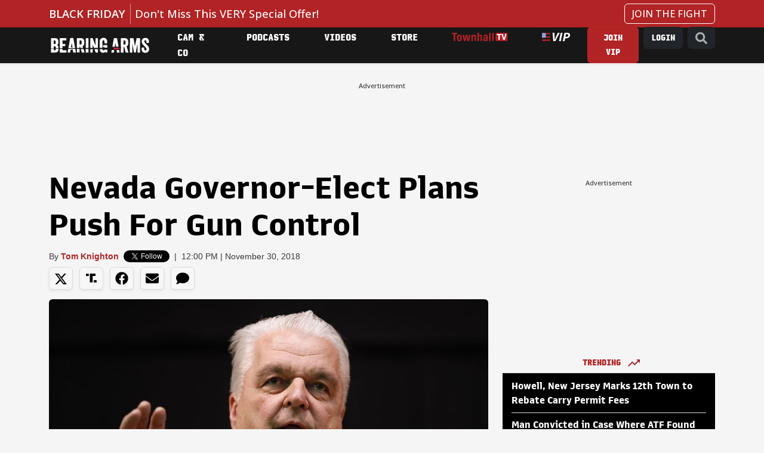

--- FILE ---
content_type: text/html; charset=utf-8
request_url: https://bearingarms.com/tomknighton/2018/11/30/nevada-governor-elect-plans-push-gun-control-n33556
body_size: 19369
content:
<!DOCTYPE html>
<html lang="en">
<head>
    <meta charset="utf-8" />
    <meta name="viewport" content="width=device-width, initial-scale=1, shrink-to-fit=no, user-scalable=yes" />
    <link rel="preconnect" href="//fonts.googleapis.com" crossorigin />
<link rel="preconnect" href="//fonts.gstatic.com" crossorigin />
<link rel="preconnect" href="//cdn.townhall.com" crossorigin />
<link rel="preconnect" href="//cdn.jsdelivr.net" crossorigin />
<link rel="preconnect" href="//ib.adnxs.com" crossorigin />
<link rel="preconnect" href="//experience.tinypass.com" crossorigin />
<link rel="preconnect" href="//www.googletagservices.com" crossorigin />
<link rel="preconnect" href="//cdn.townhall.com" crossorigin />
<link rel="preconnect" href="//media.townhall.com" crossorigin />
<link rel="preconnect" href="//www.google-analytics.com" crossorigin />
<link rel="preconnect" href="//ad.doubleclick.net" crossorigin />
<link rel="preconnect" href="//securepubads.g.doubleclick.net" crossorigin />
<link rel="preconnect" href="//c.amazon-adsystem.com" crossorigin />
    <link rel="preload" href="https://securepubads.g.doubleclick.net/tag/js/gpt.js" as="script">
    


    <link rel="apple-touch-icon" sizes="180x180" href="/apple-touch-icon.png">
    <link rel="icon" type="image/png" sizes="32x32" href="/favicon-32x32.png">
    <link rel="icon" type="image/png" sizes="192x192" href="/android-chrome-192x192.png">
    <link rel="icon" type="image/png" sizes="16x16" href="/favicon-16x16.png">
    <link rel="manifest" href="/site.webmanifest">
    <link rel="mask-icon" href="/safari-pinned-tab.svg" color="#c11f3e">
    <meta name="apple-mobile-web-app-title" content="Bearing Arms">
    <meta name="application-name" content="Bearing Arms">
    <meta name="msapplication-TileColor" content="#000000">
    <meta name="msapplication-TileImage" content="/mstile-144x144.png">
    <meta name="theme-color" content="#000000">


    <link href="https://cdn.jsdelivr.net/npm/bootstrap@5.3.3/dist/css/bootstrap.min.css" rel="stylesheet" integrity="sha384-QWTKZyjpPEjISv5WaRU9OFeRpok6YctnYmDr5pNlyT2bRjXh0JMhjY6hW+ALEwIH" crossorigin="anonymous">
    <link rel="stylesheet" href="/dist/styles.css?v=GfipNg-UxkQI5uQeCthMin3NXlQVxkmxo7A3AhQc-ZY" />
    <link rel="manifest" href="/site.webmanifest" />
    <meta name="theme-color" content="#000000" />
    
<!-- WJM -->
<!-- Global site tag (gtag.js) - Google Analytics -->
<script async src="https://www.googletagmanager.com/gtag/js?id=G-1QXKGCFDZZ"></script>
<script>
    window.dataLayer = window.dataLayer || [];
    function gtag() { dataLayer.push(arguments); }
    gtag('js', new Date());

 


    gtag('config', 'G-1QXKGCFDZZ', {'pageType': 'free', 'content_group': 'Tom Knighton', 'section': 'news'});
</script>
    
    <title>Nevada Governor-Elect Plans Push For Gun Control &ndash; Bearing Arms</title>
        <meta property="article:published_time" content="2018-11-30T12:00:11" />
     <meta name="description" content="There were a lot of political races going on before the 2018 midterms. And unless you were impacted" />
    <meta name="keywords" content="Gun Control, Gun Rights, Guns, Nevada" />
        <meta name="robots" content="index, follow" />
        <meta name="author" content="Tom Knighton" />
    <link rel="canonical" href="https://bearingarms.com/tomknighton/2018/11/30/nevada-governor-elect-plans-push-gun-control-n33556" />
        <link rel="amphtml" href="https://bearingarms.com/tomknighton/2018/11/30/nevada-governor-elect-plans-push-gun-control-n33556/amp">

    <meta property="og:locale" content="en_US" />
    <meta property="og:title" content="Nevada Governor-Elect Plans Push For Gun Control" />
    <meta property="og:type" content="article" />
    <meta property="og:url" content="https://bearingarms.com/tomknighton/2018/11/30/nevada-governor-elect-plans-push-gun-control-n33556" />
    <meta property="og:image" content="https://media.townhall.com/townhall/reu/ha/2018/159/2d413c1c-5b09-45c8-b6e0-91192f86f3cb.jpg" />
    <meta property="og:site_name" content="bearingarms.com" />
    <meta property="og:description" content="There were a lot of political races going on before the 2018 midterms. And unless you were impacted" />
    <meta name="twitter:card" content="summary_large_image" />
    <meta name="twitter:title" content="Nevada Governor-Elect Plans Push For Gun Control" />
    <meta name="twitter:image" content="https://media.townhall.com/townhall/reu/ha/2018/159/2d413c1c-5b09-45c8-b6e0-91192f86f3cb.jpg" />
    <meta name="twitter:url" content="https://bearingarms.com/tomknighton/2018/11/30/nevada-governor-elect-plans-push-gun-control-n33556" />
    <meta name="twitter:description" content="There were a lot of political races going on before the 2018 midterms. And unless you were impacted" />
    <meta name="twitter:site" content="@BearingArmsCom" />

 
    <meta name="p:domain_verify" content="9f8dcf91c6164489adc6f0a51f7b07bf" />
<meta name="msvalidate.01" content="57B5C03252D7798119F8D6BB31F25D86" />
<meta property="fb:app_id" content="149848758413844" />
<meta property="fb:admins" content="124538510989702" />
<meta property="fb:pages" content="41632789656,103971336305218,319569361390023,106547192707583,124538510989702,283971595408,15418366158,153162531376557,127519040661256,123834811060739,305174559545115,321502821264274,413465452078762,492802317512753,140705212665688,116757565026850,114013445328868" />
    <script>
    document.cookie = "__adblocker=; expires=Thu, 01 Jan 1970 00:00:00 GMT; path=/";
    var setNptTechAdblockerCookie = function (adblocker) {
        var d = new Date();
        d.setTime(d.getTime() + 60 * 60 * 24 * 2 * 1000);
        document.cookie = "__adblocker=" + (adblocker ? "true" : "false") + "; expires=" + d.toUTCString() + "; path=/";
    }
    var script = document.createElement("script");
    script.setAttribute("async", true);
    script.setAttribute("src", "//www.npttech.com/advertising.js");
    script.setAttribute("onerror", "setNptTechAdblockerCookie(true);");
    document.getElementsByTagName("head")[0].appendChild(script);
</script>

    

        <script src="https://assets.freedomadnetwork.com/fan-pxl.js"></script>
    <script>

        var desktopSizes = [
            [970, 250],
            [728, 90],
            [300, 600],
            [300, 250]
        ];
        var tabletSizes = [
            [728, 90],
            [160, 600],
            [300, 250]
        ];
        var phoneSizes = [
            [320, 100],
            [320, 50],
            [300, 250]
        ];
        var allSizes = [
            [970, 250],
            [728, 90],
            [320, 100],
            [320, 50],
            [300, 600],
            [300, 250],
            [160, 600]
        ];

        var bidTimeout = 1200;
        var refreshInterval = 120000;
        var PREBID_TIMEOUT = bidTimeout;
        var FAILSAFE_TIMEOUT = 3000;
        var PREBID_ADAGIO = "bearingarms-com";
        var PREBID = true;
        var adUnits = [{"code":"div-gpt-728x90_1","ortb2Imp":{"ext":{"gpid":"/articles/div-gpt-728x90_1","data":{"divId":"div-gpt-728x90_1","placement":"728x90"}},"data":{"pbadslot":"/articles/div-gpt-728x90_1"}},"labelAny":["desktop"],"mediaTypes":{"banner":{"sizes":[[728,90],[970,250],[970,90]]}},"bids":[{"bidder":"rise","params":{"org":"6818d198b510010001bd74c3"}},{"bidder":"freedomadnetwork","params":{"placementId":FAN.getPlacementId('0970eb95-7d6d-4d9e-b3fb-2f1e693bce79')}},{"bidder":"kueezrtb","params":{"cId":"6704f3e1a2030208727dc2e4","pId":"65lk7c192882r0011813fn9"}},{"bidder":"adagio","params":{"organizationId":"1475","site":"bearingarms-com"}},{"bidder":"pubmatic","params":{"publisherId":"156799","adSlot":"bearingarms-div-gpt-728x90_1@728x90"}},{"bidder":"criteo","params":{"networkId":"7465"}},{"bidder":"appnexus","params":{"placementId":"9114174"}},{"bidder":"rumble","params":{"siteId":"68","publisherId":"27440","sizes":[[300,250],[728,90]]}}]},{"code":"div-gpt-300x250_1","ortb2Imp":{"ext":{"gpid":"/articles/div-gpt-300x250_1","data":{"divId":"div-gpt-300x250_1","placement":"300x250"}},"data":{"pbadslot":"/articles/div-gpt-300x250_1"}},"labelAny":["desktop","tablet"],"mediaTypes":{"banner":{"sizes":[[300,250],[336,280],[200,200],[250,250]]}},"bids":[{"bidder":"rise","params":{"org":"6818d198b510010001bd74c3"}},{"bidder":"freedomadnetwork","params":{"placementId":FAN.getPlacementId('e4917eed-5a9d-4271-8a9d-7c2318b34ef6')}},{"bidder":"kueezrtb","params":{"cId":"6704f3e1a2030208727dc2e4","pId":"65lk7c192882r0011813fn9"}},{"bidder":"adagio","params":{"organizationId":"1475","site":"bearingarms-com"}},{"bidder":"pubmatic","params":{"publisherId":"156799","adSlot":"bearingarms-div-gpt-300x250_1@300x250"}},{"bidder":"criteo","params":{"networkId":"7465"}},{"bidder":"appnexus","params":{"placementId":"9114174"}},{"bidder":"rumble","params":{"siteId":"68","publisherId":"27440","sizes":[[300,250],[728,90]]}}]},{"code":"div-gpt-300x250_2","ortb2Imp":{"ext":{"gpid":"/articles/div-gpt-300x250_2","data":{"divId":"div-gpt-300x250_2","placement":"300x250"}},"data":{"pbadslot":"/articles/div-gpt-300x250_2"}},"labelAny":["desktop","tablet"],"mediaTypes":{"banner":{"sizes":[[300,250],[336,280],[200,200],[250,250]]}},"bids":[{"bidder":"rise","params":{"org":"6818d198b510010001bd74c3"}},{"bidder":"freedomadnetwork","params":{"placementId":FAN.getPlacementId('7e462f43-8989-4164-b488-8f95395c1845')}},{"bidder":"kueezrtb","params":{"cId":"6704f3e1a2030208727dc2e4","pId":"65lk7c192882r0011813fn9"}},{"bidder":"adagio","params":{"organizationId":"1475","site":"bearingarms-com"}},{"bidder":"pubmatic","params":{"publisherId":"156799","adSlot":"bearingarms-div-gpt-300x250_2@300x250"}},{"bidder":"criteo","params":{"networkId":"7465"}},{"bidder":"appnexus","params":{"placementId":"9114174"}},{"bidder":"rumble","params":{"siteId":"68","publisherId":"27440","sizes":[[300,250],[728,90]]}}]},{"code":"div-gpt-300x250_4","ortb2Imp":{"ext":{"gpid":"/articles/div-gpt-300x250_4","data":{"divId":"div-gpt-300x250_4","placement":"300x250"}},"data":{"pbadslot":"/articles/div-gpt-300x250_4"}},"labelAny":["desktop","tablet","phone"],"mediaTypes":{"banner":{"sizes":[300,250]}},"bids":[{"bidder":"rise","params":{"org":"6818d198b510010001bd74c3"}},{"bidder":"freedomadnetwork","params":{"placementId":FAN.getPlacementId('183e4455-d400-4157-b79d-77524a14f174')}},{"bidder":"kueezrtb","params":{"cId":"6704f3e1a2030208727dc2e4","pId":"65lk7c192882r0011813fn9"}},{"bidder":"adagio","params":{"organizationId":"1475","site":"bearingarms-com"}},{"bidder":"pubmatic","params":{"publisherId":"156799","adSlot":"bearingarms-div-gpt-300x250_4@300x250"}},{"bidder":"criteo","params":{"networkId":"7465"}},{"bidder":"appnexus","params":{"placementId":"9114174"}},{"bidder":"rumble","params":{"siteId":"68","publisherId":"27440","sizes":[[300,250],[728,90]]}}]},{"code":"div-gpt-300x250_5","ortb2Imp":{"ext":{"gpid":"/articles/div-gpt-300x250_5","data":{"divId":"div-gpt-300x250_5","placement":"300x250"}},"data":{"pbadslot":"/articles/div-gpt-300x250_5"}},"labelAny":["desktop","tablet","phone"],"mediaTypes":{"banner":{"sizes":[300,250]}},"bids":[{"bidder":"rise","params":{"org":"6818d198b510010001bd74c3"}},{"bidder":"freedomadnetwork","params":{"placementId":FAN.getPlacementId('a152ee6b-6bb0-43ec-bfb4-7699827298a0')}},{"bidder":"kueezrtb","params":{"cId":"6704f3e1a2030208727dc2e4","pId":"65lk7c192882r0011813fn9"}},{"bidder":"adagio","params":{"organizationId":"1475","site":"bearingarms-com"}},{"bidder":"pubmatic","params":{"publisherId":"156799","adSlot":"bearingarms-div-gpt-300x250_5@300x250"}},{"bidder":"criteo","params":{"networkId":"7465"}},{"bidder":"appnexus","params":{"placementId":"9114174"}},{"bidder":"rumble","params":{"siteId":"68","publisherId":"27440","sizes":[[300,250],[728,90]]}}]}];
        var apstagSlots = [{"slotID":"div-gpt-728x90_1","slotName":"/6177/bearingarms/articles/728x90_1","sizes":[[728,90],[970,250],[970,90]]},{"slotID":"div-gpt-300x250_1","slotName":"/6177/bearingarms/articles/300x250_1","sizes":[[300,250],[336,280],[200,200],[250,250]]},{"slotID":"div-gpt-300x250_2","slotName":"/6177/bearingarms/articles/300x250_2","sizes":[[300,250],[336,280],[200,200],[250,250]]},{"slotID":"div-gpt-300x250_4","slotName":"/6177/bearingarms/articles/300x250_4","sizes":[300,250]},{"slotID":"div-gpt-300x250_5","slotName":"/6177/bearingarms/articles/300x250_5","sizes":[300,250]}];

    </script>
    <script type="text/javascript" data-cfasync="false" crossorigin="anonymous" src="https://static.kueezrtb.com/latest.js" id="kueezrtb_latest"></script>
    <script async src="https://c.amazon-adsystem.com/aax2/apstag.js"></script>
    
        <script async src="https://securepubads.g.doubleclick.net/tag/js/gpt.js"></script>
        <script async src="https://cdn.townhall.com/web/js/prebid/prebid-9.53.2.js?v=3"></script>
        <script src="/prebid/prebid-responsive.js?v=9.53.2&amp;v=8zmpsAUCW0MOpqwPuMMD7zxJsu7ERRDGbHH2vRvhWDg"></script>
    
    
    <script async>

        var gptAdUnitPath = "tomknighton";
        var gptAdSlot = [];
        // GPT ad slots
        var interstitialSlot;
        googletag.cmd.push(function () {
            googletag.pubads().disableInitialLoad();
            try {
                interstitialSlot = googletag.defineOutOfPageSlot('/6177/bearingarms/interstitial', googletag.enums.OutOfPageFormat.INTERSTITIAL);
                if (interstitialSlot) {
                    interstitialSlot.addService(googletag.pubads());
                }

                anchorSlot = googletag.defineOutOfPageSlot(
                    '/6177/bearingarms/articles/728x90_anchor',
                    window.innerWidth <= 500
                        ? googletag.enums.OutOfPageFormat.BOTTOM_ANCHOR
                        : googletag.enums.OutOfPageFormat.BOTTOM_ANCHOR,
                );

                if (anchorSlot) {
                    anchorSlot.addService(googletag.pubads());
                }

                gptAdSlot['div-gpt-728x90_1'] = googletag.defineSlot('/6177/bearingarms/articles/728x90_1', [[728,90],[970,250],[970,90],[1,1]], 'div-gpt-728x90_1').setTargeting('pos', '728x90_1').addService(googletag.pubads());
gptAdSlot['div-gpt-300x250_1'] = googletag.defineSlot('/6177/bearingarms/articles/300x250_1', [[300,250],[336,280],[200,200],[250,250],"fluid"], 'div-gpt-300x250_1').setTargeting('pos', '300x250_1').addService(googletag.pubads());
gptAdSlot['div-gpt-300x250_2'] = googletag.defineSlot('/6177/bearingarms/articles/300x250_2', [[300,250],[336,280],[200,200],[250,250],"fluid"], 'div-gpt-300x250_2').setTargeting('pos', '300x250_2').addService(googletag.pubads());
gptAdSlot['div-gpt-300x250_4'] = googletag.defineSlot('/6177/bearingarms/articles/300x250_4', [300,250], 'div-gpt-300x250_4').setTargeting('pos', '300x250_4').addService(googletag.pubads());
gptAdSlot['div-gpt-300x250_5'] = googletag.defineSlot('/6177/bearingarms/articles/300x250_5', [300,250], 'div-gpt-300x250_5').setTargeting('pos', '300x250_5').addService(googletag.pubads());

        
            } catch (e) {
                console.error("thm-ad-exception", e);
            }

            googletag.pubads().addEventListener('impressionViewable', function (event) {

                var slot = event.slot;

                if (slot.getTargeting('refresh').indexOf('true') > -1) {
                    console.log("setting refresh timeout:", slot.getAdUnitPath())
                        setTimeout(function () {
                            //Thm.RefreshAd(slot);
                            thmads.RefreshAd(slot.getSlotElementId())
                            console.log("refreshing slot:", slot.getAdUnitPath());
                        }, refreshInterval);
                }
            });
        
            googletag.pubads().setTargeting("postType","free")
googletag.pubads().setTargeting("tags",["Gun Control","Gun Rights","Guns","Nevada"]).setTargeting("author","Tom Knighton")

        
            googletag.pubads().enableLazyLoad({
                fetchMarginPercent: 200,  // Fetch slots within 5 viewports.
                renderMarginPercent: 200,  // Render slots within 2 viewports.
            });

            googletag.enableServices();
            if (interstitialSlot) {
                googletag.cmd.push(function () {
                    googletag.display(interstitialSlot);
                });
            }
            if (anchorSlot) {
                googletag.cmd.push(() => {
                    googletag.display(anchorSlot);
                });
            }
        });

    </script>

    <script type='text/javascript'>
    (function () {

        var _sf_async_config = window._sf_async_config = (window._sf_async_config || {});

        _sf_async_config.uid = 14482;
        _sf_async_config.domain = 'bearingarms.com';
        _sf_async_config.flickerControl = false;
        _sf_async_config.useCanonical = true;
        _sf_async_config.useCanonicalDomain = true;
        _sf_async_config.sections = 'News';
        _sf_async_config.authors = 'Tom Knighton';

        var _cbq = window._cbq = window._cbq || [];
        if (localStorage.getItem('_cbq_acct')) {
            _cbq.push(['_acct', localStorage.getItem('_cbq_acct') || "anon"]);
        }

        function loadChartbeat() {
            var e = document.createElement('script');
            var n = document.getElementsByTagName('script')[0];
            e.type = 'text/javascript';
            e.async = true;
            e.src = '//static.chartbeat.com/js/chartbeat.js';
            n.parentNode.insertBefore(e, n);
        }
        loadChartbeat();
    })();
</script>

<!-- Chartbeat Conversion -->
<script type="text/javascript">
    (function (w, d, s, c, u) {
        var qf = function (e, a) { (w[c].q = w[c].q || []).push([e, a]); }; w[c] = w[c] || qf;
        var st = d.createElement(s);
        var fs = d.getElementsByTagName(s)[0];
        st.async = 1; st.src = u; fs.parentNode.insertBefore(st, fs);
    })(window, document, 'script', 'chartbeat', 'https://static.chartbeat.com/js/subscriptions.js');
</script>
<!-- End Chartbeat Conversion -->
    
    

    
    
    


    
    
    



</head>
<body>
    <div class="thm-search">
    <button type="button" class="btn-close" data-bs-dismiss="modal" aria-label="Close">
    </button>
    <form id="search" action="/search/q" method="get" class="form-inline">
        <input type="search" placeholder="Search..." aria-label="Search" name="q" aria-describedby="search">
        <button type="submit"><i class="search-icon"><svg xmlns="http://www.w3.org/2000/svg" viewBox="0 0 512 512"><path d="M505 442.7L405.3 343c-4.5-4.5-10.6-7-17-7H372c27.6-35.3 44-79.7 44-128C416 93.1 322.9 0 208 0S0 93.1 0 208s93.1 208 208 208c48.3 0 92.7-16.4 128-44v16.3c0 6.4 2.5 12.5 7 17l99.7 99.7c9.4 9.4 24.6 9.4 33.9 0l28.3-28.3c9.4-9.4 9.4-24.6.1-34zM208 336c-70.7 0-128-57.2-128-128 0-70.7 57.2-128 128-128 70.7 0 128 57.2 128 128 0 70.7-57.2 128-128 128z"/></svg></i></button>
    </form>
</div>
    <div class="thm-piano-top"></div>
    <header>
        


        
        <div id="alert-bar" class="alert-bar" onclick="location='https://bearingarms.com/ba-staff/2025/11/25/dont-miss-our-massive-black-friday-sale-and-a-very-special-offer-n1230721';">
            <div class="container-xl">
                <div class="row">
                    <div class="col-12 col-lg-10">
                        <span class="alert-bar__label text-uppercase">BLACK FRIDAY</span>
                        <a href="https://bearingarms.com/ba-staff/2025/11/25/dont-miss-our-massive-black-friday-sale-and-a-very-special-offer-n1230721" class="alert-bar__title">Don&#x27;t Miss This VERY Special Offer! </a>
                    </div>
                    <div class="col-2 d-none d-lg-block text-end">
                        <a href="https://bearingarms.com/ba-staff/2025/11/25/dont-miss-our-massive-black-friday-sale-and-a-very-special-offer-n1230721" class="btn btn-link text-decoration-none">JOIN THE FIGHT</a>
                    </div>
                </div>
            </div>
        </div>



        <nav class="navbar navbar-expand-lg thm-navbar thm-navbar-main d-none d-lg-flex shadow-sm">
            <div class="container">
                <a class="navbar-brand" href="/" aria-label="Bearing Arms" title="Bearing Arms"><img src="https://cdn.townhall.com/web/thm/logo-bearingarms-white.svg" class="header-logo" alt="Bearing Arms"></a>
                <div class="collapse navbar-collapse" id="navbarNav">
                    <ul class="navbar-nav me-auto">
            <li class="nav-item">
                    <a class="nav-link" title="Cam &amp; Co" aria-label="Cam &amp; Co" href="/cam-and-company">
Cam &amp; Co                    </a>

            </li>
            <li class="nav-item">
                    <a class="nav-link" title="Podcasts" aria-label="Podcasts" href="/podcasts">
Podcasts                    </a>

            </li>
            <li class="nav-item">
                    <a class="nav-link" title="Videos" aria-label="Videos" href="/videos">
Videos                    </a>

            </li>
            <li class="nav-item">
                    <a class="nav-link" title="Store" aria-label="Store" href="https://store.townhallmedia.com">
Store                    </a>

            </li>
            <li class="nav-item">
                    <a class="nav-link" title="Townhall TV" aria-label="Townhall TV" href="/subscribe?tpcc=tvlogo">
                            <img src="https://cdn.townhall.com/web/svg/thm/townhalltv.svg" class="nav-thtv thtv-watch-url"/>
                    </a>

            </li>
    <li class="nav-item">
        <a class="nav-link" href="/vip">
            <i title="VIP" aria-label="VIP" class="thm-vip-menu nav-vip"><svg xmlns="http://www.w3.org/2000/svg" viewBox="0 0 268 80" aria-label="VIP" class="navbar-vip-logo">
  <!--<rect y="1.3" class="st0" width="78" height="77.8"/>-->
  <path class="vip-logo--stars" d="M0,1.3h37.8v46.6H0V1.3z"/>
  <path class="vip-logo--stripes" d="M39.2,1.3H78v14.8H39.2V1.3z M39.2,32.6H78v15.3H39.2V32.6z M0,64.3h78v14.8H0V64.3z"/>
  <path class="vip-logo--text" d="M108.1,80l-6.7-80H119l2.1,39.4c0.2,4.3,0.3,8.5,0.5,12.8s0.3,8.5,0.4,12.9h0.5c1.9-4.3,3.7-8.6,5.6-12.9 c1.8-4.3,3.7-8.5,5.6-12.8L151.3,0h18.5l-41.4,80C128.4,80,108.1,80,108.1,80z M163.1,80l16.1-80H196l-15.9,80H163.1z M266,11.5 c-1.4-2.7-3.4-4.9-5.8-6.6c-2.7-1.8-5.6-3-8.7-3.7c-3.6-0.8-7.2-1.2-10.9-1.2h-25.3l-16.1,80h17l5.4-27.7h9.5 c4.8,0,9.6-0.5,14.3-1.7c4.2-1.1,8.2-2.9,11.7-5.5c3.4-2.5,6.1-5.8,8-9.6c2.1-4.4,3.1-9.3,3-14.2C268.2,17.9,267.5,14.6,266,11.5z M246.7,35.1c-3.2,2.5-7.8,3.8-13.8,3.8h-8.5l5-25.6h8.6c4.3,0,7.7,0.8,10,2.5s3.5,4.3,3.5,7.9C251.5,28.8,249.9,32.6,246.7,35.1z"/>
</svg></i>
        </a>
    </li>
</ul>


 
                    <ul class="navbar-nav ms-auto">

                        <li class="nav-item">
                            <div class="dropdown thm-myaccount me-2 d-none">
                                <a class="btn btn-dark dropdown-toggle" aria-label="My Account" title="My Account" href="#" role="button" id="dropdownMenuLink" data-bs-toggle="dropdown" aria-haspopup="true" aria-expanded="false">
                                    MY ACCOUNT
                                    <span class="thm-msg-count position-absolute top-0 start-100 translate-middle badge rounded-pill bg-danger d-none">
                                        <span class="thm-msg-count__value"></span>
                                        <span class="visually-hidden">unread messages</span>
                                    </span>
                                </a>

                                <div class="dropdown-menu" aria-labelledby="dropdownMenuLink">
                                    <a class="dropdown-item btn-account" href="/account/" title="Account" aria-label="Account">Account Settings</a>
                                    <a class="dropdown-item btn-messages" href="/account/messages">Messages <span class="thm-msg-count badge rounded-pill text-bg-danger align-middle d-none"></span></a>
                                    <a class="dropdown-item btn-nls" href="/newsletters" title="Newsletter Subscriptions" aria-label="Newsletter Subscriptions">Newsletter Subscriptions</a>
                                    <a class="dropdown-item" href="/account#disqus" title="Comment Settings" aria-label="Comment Settings">Comment Settings</a>
                                    <a class="dropdown-item btn-logout" href="#" title="Log Out" aria-label="Log Out">Log Out</a>
                                </div>
                            </div>
                        </li>
                        <li class="nav-item">
                            <a class="btn thm-button btn-join me-2 d-none" title="Join VIP" aria-label="Join VIP" href="/subscribe?tpcc=home_button">JOIN VIP</a>
                        </li>
                        <li class="nav-item">
                            <a class="btn btn-dark btn-login me-2 d-none" title="Login" aria-label="Join VIP" href="#">LOGIN</a>
                        </li>
                        <li class="nav-item">
                            <a class="btn btn-dark" href="/search/q" title="Site Search"  aria-label="Site Search"><i class="search-icon"><svg xmlns="http://www.w3.org/2000/svg" viewBox="0 0 512 512"><path d="M505 442.7L405.3 343c-4.5-4.5-10.6-7-17-7H372c27.6-35.3 44-79.7 44-128C416 93.1 322.9 0 208 0S0 93.1 0 208s93.1 208 208 208c48.3 0 92.7-16.4 128-44v16.3c0 6.4 2.5 12.5 7 17l99.7 99.7c9.4 9.4 24.6 9.4 33.9 0l28.3-28.3c9.4-9.4 9.4-24.6.1-34zM208 336c-70.7 0-128-57.2-128-128 0-70.7 57.2-128 128-128 70.7 0 128 57.2 128 128 0 70.7-57.2 128-128 128z"/></svg></i></a>
                        </li>
                    </ul>
                </div>
            </div>
        </nav>

        <nav class="fixed-top navbar thm-navbar-mobile d-lg-none">
            <div class="row g-0 flex-nowrap flex-fill">
                <div class="col-4">
                    <button class="navbar-toggler hamburger hamburger--collapse" type="button" data-bs-toggle="collapse" data-bs-target="#navbarSupportedContent" aria-controls="navbarSupportedContent" aria-expanded="false" aria-label="Toggle navigation">
                        <span class="hamburger-box">
                            <span class="hamburger-inner"></span>
                        </span>
                    </button>

                </div>
                <div class="col-4">
                    <a class="navbar-brand" href="/" aria-label="Bearing Arms"><img src="https://cdn.townhall.com/web/thm/logo-bearingarms-white.svg" class="header-logo" alt="Bearing Arms"></a>
                </div>
                <div class="col-4 d-flex justify-content-end">
                    <a class="thm-vip-login btn-login thm-vip-menu" title="VIP login" href="#"><i class=""><svg xmlns="http://www.w3.org/2000/svg" viewBox="0 0 268 80" aria-label="VIP" class="navbar-vip-logo">
  <!--<rect y="1.3" class="st0" width="78" height="77.8"/>-->
  <path class="vip-logo--stars" d="M0,1.3h37.8v46.6H0V1.3z"/>
  <path class="vip-logo--stripes" d="M39.2,1.3H78v14.8H39.2V1.3z M39.2,32.6H78v15.3H39.2V32.6z M0,64.3h78v14.8H0V64.3z"/>
  <path class="vip-logo--text" d="M108.1,80l-6.7-80H119l2.1,39.4c0.2,4.3,0.3,8.5,0.5,12.8s0.3,8.5,0.4,12.9h0.5c1.9-4.3,3.7-8.6,5.6-12.9 c1.8-4.3,3.7-8.5,5.6-12.8L151.3,0h18.5l-41.4,80C128.4,80,108.1,80,108.1,80z M163.1,80l16.1-80H196l-15.9,80H163.1z M266,11.5 c-1.4-2.7-3.4-4.9-5.8-6.6c-2.7-1.8-5.6-3-8.7-3.7c-3.6-0.8-7.2-1.2-10.9-1.2h-25.3l-16.1,80h17l5.4-27.7h9.5 c4.8,0,9.6-0.5,14.3-1.7c4.2-1.1,8.2-2.9,11.7-5.5c3.4-2.5,6.1-5.8,8-9.6c2.1-4.4,3.1-9.3,3-14.2C268.2,17.9,267.5,14.6,266,11.5z M246.7,35.1c-3.2,2.5-7.8,3.8-13.8,3.8h-8.5l5-25.6h8.6c4.3,0,7.7,0.8,10,2.5s3.5,4.3,3.5,7.9C251.5,28.8,249.9,32.6,246.7,35.1z"/>
</svg></i></a>
                </div>
            </div>

            <div class="collapse navbar-collapse" id="navbarSupportedContent">
                <form id="search-mobile" action="/search/q" method="get" class="form-inline my-2 position-relative">
                    <input type="search" placeholder="Search..." aria-label="Search" name="q" aria-describedby="search">
                    <button title="Search" type="submit"><i class="search-icon"><svg xmlns="http://www.w3.org/2000/svg" viewBox="0 0 512 512"><path d="M505 442.7L405.3 343c-4.5-4.5-10.6-7-17-7H372c27.6-35.3 44-79.7 44-128C416 93.1 322.9 0 208 0S0 93.1 0 208s93.1 208 208 208c48.3 0 92.7-16.4 128-44v16.3c0 6.4 2.5 12.5 7 17l99.7 99.7c9.4 9.4 24.6 9.4 33.9 0l28.3-28.3c9.4-9.4 9.4-24.6.1-34zM208 336c-70.7 0-128-57.2-128-128 0-70.7 57.2-128 128-128 70.7 0 128 57.2 128 128 0 70.7-57.2 128-128 128z"/></svg></i></button>
                </form>
                <div class="row thm-myaccount d-none">
    <div class="col">
        <div class="dropdown d-inline-block">
            <a title="My Account" class="btn btn-dark btn-sm dropdown-toggle" href="#" role="button" id="dropdownMenuLink" data-bs-toggle="dropdown" aria-haspopup="true" aria-expanded="false">
                MY ACCOUNT
                <span class="thm-msg-count position-absolute top-0 start-100 translate-middle badge rounded-pill bg-danger d-none">
                    <span class="thm-msg-count__value"></span>
                    <span class="visually-hidden">unread messages</span>
                </span>
            </a>

            <div class="dropdown-menu" aria-labelledby="dropdownMenuLink">
                <a title="Account Settings" aria-label="Account Settings" class="dropdown-item btn-account" href="/account/">Account Settings</a>
                <a class="dropdown-item btn-messages" href="/account/messages">Messages <span class="thm-msg-count badge rounded-pill text-bg-danger align-middle d-none"></span></a>
                <a class="dropdown-item btn-nls" title="Newsletter Subscriptions" aria-label="Newsletter Subscriptions" href="/newsletters">Newsletter Subscriptions</a>
                <a class="dropdown-item" title="Comment Settings" aria-label="Comment Settings" href="/account#disqus">Comment Settings</a>
                <a class="dropdown-item btn-logout" aria-label="Log Out" title="Log Out" href="#">Log Out</a>
            </div>
        </div>
    </div>
</div>

<div class="row g-2">
    <div class="col d-grid">
        <button title="Login" aria-label="Login" class="thm-button btn btn-sm btn-block btn-login d-none">LOGIN</button>
    </div>
    <div class="col d-grid">
        <a title="Subscribe" aria-label="Subscribe" href="/subscribe?tpcc=home_mobilebutton" class="thm-button btn btn-sm btn-join btn-block d-none">JOIN VIP</a>
    </div>
</div>
                
<ul class="navbar-nav my-2">
    <li class="nav-item">
        <a class="nav-link" aria-label="VIP" title="VIP" href="/vip">
            <i class="thm-vip-menu"><svg xmlns="http://www.w3.org/2000/svg" viewBox="0 0 268 80" aria-label="VIP" class="navbar-vip-logo">
  <!--<rect y="1.3" class="st0" width="78" height="77.8"/>-->
  <path class="vip-logo--stars" d="M0,1.3h37.8v46.6H0V1.3z"/>
  <path class="vip-logo--stripes" d="M39.2,1.3H78v14.8H39.2V1.3z M39.2,32.6H78v15.3H39.2V32.6z M0,64.3h78v14.8H0V64.3z"/>
  <path class="vip-logo--text" d="M108.1,80l-6.7-80H119l2.1,39.4c0.2,4.3,0.3,8.5,0.5,12.8s0.3,8.5,0.4,12.9h0.5c1.9-4.3,3.7-8.6,5.6-12.9 c1.8-4.3,3.7-8.5,5.6-12.8L151.3,0h18.5l-41.4,80C128.4,80,108.1,80,108.1,80z M163.1,80l16.1-80H196l-15.9,80H163.1z M266,11.5 c-1.4-2.7-3.4-4.9-5.8-6.6c-2.7-1.8-5.6-3-8.7-3.7c-3.6-0.8-7.2-1.2-10.9-1.2h-25.3l-16.1,80h17l5.4-27.7h9.5 c4.8,0,9.6-0.5,14.3-1.7c4.2-1.1,8.2-2.9,11.7-5.5c3.4-2.5,6.1-5.8,8-9.6c2.1-4.4,3.1-9.3,3-14.2C268.2,17.9,267.5,14.6,266,11.5z M246.7,35.1c-3.2,2.5-7.8,3.8-13.8,3.8h-8.5l5-25.6h8.6c4.3,0,7.7,0.8,10,2.5s3.5,4.3,3.5,7.9C251.5,28.8,249.9,32.6,246.7,35.1z"/>
</svg></i>
        </a>
    </li>
                <li class="nav-item">
                        <a class="nav-link" title="Cam &amp; Company" aria-label="Cam &amp; Company" href="/cam-and-company">
Cam &amp; Company                        </a>

                </li>
                <li class="nav-item">
                        <a class="nav-link" title="Videos" aria-label="Videos" href="/videos">
Videos                        </a>

                </li>
                <li class="nav-item">
                        <a class="nav-link" title="Podcasts" aria-label="Podcasts" href="/podcasts">
Podcasts                        </a>

                </li>
                <li class="nav-item">
                        <a class="nav-link btn-nls" title="Newsletters" aria-label="Newsletters" href="/newsletters">
                            Newsletters
                        </a>

                </li>
                <li class="nav-item">
                        <a class="nav-link" title="Store" aria-label="Store" href="https://store.townhallmedia.com">
Store                        </a>

                </li>
                <li class="nav-item">
                        <a class="nav-link" title="Townhall TV" aria-label="Townhall TV" href="/subscribe?tpcc=tvlogo">
                                <img src="https://cdn.townhall.com/web/svg/thm/townhalltv.svg" class="nav-thtv thtv-watch-url"/>
                        </a>

                </li>
</ul>


 
                <div class="mobile-ft my-2">
                    <hr />
                    <div class="row">
                        <div class="col-6">
                            <a href="/contact-us" title="Contact Us">Contact Us</a>
                        </div>
                        <div class="w-100"></div>
                        <div class="col-6">
                            <a  title="Terms and Conditions" href="https://cdn.townhall.com/web/privacypolicy/termsofuse.htm">Terms &amp; Conditions</a>
                        </div>
                        <div class="col-6">
                            <a title="Privacy Policy" href="https://salemmedia.com/townhall-media-privacy-policy/">Privacy Policy</a>
                        </div>
                        <div class="w-100"></div>
                        <div class="col-6">
                            <a title="CCPA Do Not Sell" href="https://salemmedia.com/ccpa-sale-opt-out/">California – Do Not Sell (ccpa)</a>
                        </div>
                        <div class="col-6">
                            <a title="California - CCPA Notice" href="https://salemmedia.com/townhall-media-ccpa-privacy-notice-for-california-residents/">California - CCPA Notice</a>
                        </div>
                    </div>
                </div>
            </div>
        </nav>

        
    
    
    <nav class="navbar thm-navbar thm-sc thm-navbar-scroll navbar-expand d-none d-md-flex d-print-none ">
        <div class="container">

            <a class="navbar-brand" href="/"><img src="https://cdn.townhall.com/web/thm/logo-bearingarms-white.svg" class="header-logo" alt="Bearing Arms"></a>
            <div class="navbar-collapse">
                <ul class="navbar-nav me-auto">
                    <li class="navbar-text headline">
                        Nevada Governor-Elect Plans Push For Gun Control
                    </li>
                </ul>
                <ul class="navbar-nav ms-auto social-bar">
                    <li class="nav-item">
                        <a class="btn fb-social me-2 my-1 rounded"><i class=""><svg xmlns="http://www.w3.org/2000/svg" viewBox="0 0 512 512"><path d="M504 256C504 119 393 8 256 8S8 119 8 256c0 123.78 90.69 226.38 209.25 245V327.69h-63V256h63v-54.64c0-62.15 37-96.48 93.67-96.48 27.14 0 55.52 4.84 55.52 4.84v61h-31.28c-30.8 0-40.41 19.12-40.41 38.73V256h68.78l-11 71.69h-57.78V501C413.31 482.38 504 379.78 504 256z"/></svg></i><span class="fb-count"></span></a>
                    </li>
                    <li class="nav-item">
                        <a class="btn tw-social rounded me-2 my-1"><i class=""><svg xmlns="http://www.w3.org/2000/svg" viewBox="0 0 512 512"><!--! Font Awesome Pro 6.4.2 by @fontawesome - https://fontawesome.com License - https://fontawesome.com/license (Commercial License) Copyright 2023 Fonticons, Inc. --><path d="M389.2 48h70.6L305.6 224.2 487 464H345L233.7 318.6 106.5 464H35.8L200.7 275.5 26.8 48H172.4L272.9 180.9 389.2 48zM364.4 421.8h39.1L151.1 88h-42L364.4 421.8z"/></svg></i><span class="tw-count"></span></a>
                    </li>
                </ul>
            </div>
        </div>

    </nav>



    </header>

        <div class="banner d-print-none">
        

        <div class="mt-4">
                <div class="advs">Advertisement</div>
            <div id="div-gpt-728x90_1" class="gpt-ad ad-90 text-center">
                <script type="text/javascript">
                    googletag.cmd.push(function () {
                        googletag.display("div-gpt-728x90_1");
                        //googletag.pubads().refresh([gptAdSlot["div-gpt-728x90_1"]])
                    });
                </script>
            </div>
        </div>



    </div>
<main role="main">
    <div class="container">
    <div class="row">
        <div class="col-md-8">
            
<script id="post-meta" type="application/json">{"Id":33556,"Title":"Nevada Governor-Elect Plans Push For Gun Control","BaseUrl":"https://bearingarms.com","Canonical":"https://bearingarms.com/tomknighton/2018/11/30/nevada-governor-elect-plans-push-gun-control-n33556","ShareTitle":null,"PublishedDate":"2018-11-30T12:00:11","Author":"Tom Knighton","AuthorImage":null,"ImageUrl":"https://media.townhall.com/townhall/reu/ha/2018/159/2d413c1c-5b09-45c8-b6e0-91192f86f3cb.jpg","Tags":["Gun Control","Gun Rights","Guns","Nevada"],"Soup":0}</script>
<script id="post-meta" type="application/ld+json">{"@context":"https://schema.org","@type":"NewsArticle","url":"https://bearingarms.com/tomknighton/2018/11/30/nevada-governor-elect-plans-push-gun-control-n33556","mainEntityOfPage":{"@type":"WebPage","@id":"https://bearingarms.com/tomknighton/2018/11/30/nevada-governor-elect-plans-push-gun-control-n33556"},"headline":"Nevada Governor-Elect Plans Push For Gun Control","description":"There were a lot of political races going on before the 2018 midterms. And unless you were impacted by them...","image":[{"@type":"ImageObject","url":"https://media.townhall.com/townhall/reu/ha/2018/159/2d413c1c-5b09-45c8-b6e0-91192f86f3cb.jpg"}],"datePublished":"2018-11-30T12:00:11.0000000-05:00","dateModified":"2018-11-30T12:00:11.0000000-05:00","author":{"@type":"Person","name":"Tom Knighton"},"publisher":{"@type":"Organization","name":"Bearing Arms","logo":{"@type":"ImageObject","url":"https://cdn.townhall.com/web/thm/logo-bearingarms-white.svg","width":1280,"height":576}},"articleSection":"News","keywords":["Gun Control","Gun Rights","Guns","Nevada"],"isAccessibleForFree":true}</script>
<article>
    <section class="post-header my-md-3">

        <h1>Nevada Governor-Elect Plans Push For Gun Control</h1>
        <div class="post-header__byline clearfix">
            <div class="float-start">
                <a href="/author/tomknighton"></a>
            </div>
            <div class="author float-start">
                By <a href="/author/tomknighton">Tom Knighton</a>
                
    <span class="x-follow-btn ms-1">
        <a href="https://twitter.com/TheTomKnighton?ref_src=twsrc%5Etfw"
           class="twitter-follow-button"
           data-show-screen-name="false"
           data-show-count="false"></a>
    </span>

                <span class="mx-1">|</span>
                <span class="date date-formatted" data-original-date="11/30/2018 12:00:11 PM">12:00 PM | November 30, 2018 </span>                
            </div>

        </div>
        
        <div class="social-bar mb-3">
            <div class="thm-sc">
    <a class="btn tw-social shadow-sm"><i class=""><svg xmlns="http://www.w3.org/2000/svg" viewBox="0 0 512 512"><!--! Font Awesome Pro 6.4.2 by @fontawesome - https://fontawesome.com License - https://fontawesome.com/license (Commercial License) Copyright 2023 Fonticons, Inc. --><path d="M389.2 48h70.6L305.6 224.2 487 464H345L233.7 318.6 106.5 464H35.8L200.7 275.5 26.8 48H172.4L272.9 180.9 389.2 48zM364.4 421.8h39.1L151.1 88h-42L364.4 421.8z"/></svg></i><span class="tw-count"></span></a>
    <a class="btn truth-social shadow-sm"><i class=""><svg viewBox="0 0 54 45" fill="none" xmlns="http://www.w3.org/2000/svg">
    <path d="M48.7279 30.6369H37.2762V40H48.7279V30.6369Z" fill="black"/>
    <path d="M44.2507 14.4563V5H20.9162V39.9087H32.8265V14.4563H44.2507Z" fill="black"/>
    <path d="M5 5H16.4338V14.454H5V5Z" fill="black"/>
</svg>
</i> <span class="truth-count"></span></a>
    <a class="btn fb-social shadow-sm"><i class=""><svg xmlns="http://www.w3.org/2000/svg" viewBox="0 0 512 512"><path d="M504 256C504 119 393 8 256 8S8 119 8 256c0 123.78 90.69 226.38 209.25 245V327.69h-63V256h63v-54.64c0-62.15 37-96.48 93.67-96.48 27.14 0 55.52 4.84 55.52 4.84v61h-31.28c-30.8 0-40.41 19.12-40.41 38.73V256h68.78l-11 71.69h-57.78V501C413.31 482.38 504 379.78 504 256z"/></svg></i> <span class="fb-count"></span></a>

        <a class="btn em-social email shadow-sm" href="/cdn-cgi/l/email-protection#[base64]"><i class=""><svg xmlns="http://www.w3.org/2000/svg" viewBox="0 0 512 512"><path d="M502.3 190.8c3.9-3.1 9.7-.2 9.7 4.7V400c0 26.5-21.5 48-48 48H48c-26.5 0-48-21.5-48-48V195.6c0-5 5.7-7.8 9.7-4.7 22.4 17.4 52.1 39.5 154.1 113.6 21.1 15.4 56.7 47.8 92.2 47.6 35.7.3 72-32.8 92.3-47.6 102-74.1 131.6-96.3 154-113.7zM256 320c23.2.4 56.6-29.2 73.4-41.4 132.7-96.3 142.8-104.7 173.4-128.7 5.8-4.5 9.2-11.5 9.2-18.9v-19c0-26.5-21.5-48-48-48H48C21.5 64 0 85.5 0 112v19c0 7.4 3.4 14.3 9.2 18.9 30.6 23.9 40.7 32.4 173.4 128.7 16.8 12.2 50.2 41.8 73.4 41.4z"/></svg></i></a>
        <a class="btn em-social email shadow-sm" href="#thm-comments-bookmark"><i class="comment-social"><svg xmlns="http://www.w3.org/2000/svg" viewBox="0 0 512 512"><path d="M256 32C114.6 32 0 125.1 0 240c0 49.6 21.4 95 57 130.7C44.5 421.1 2.7 466 2.2 466.5c-2.2 2.3-2.8 5.7-1.5 8.7S4.8 480 8 480c66.3 0 116-31.8 140.6-51.4 32.7 12.3 69 19.4 107.4 19.4 141.4 0 256-93.1 256-208S397.4 32 256 32z"/></svg></i></a>

</div>
        </div>

        
<div class="post-header__img">
    <figure>
            <img class="img-fluid rounded" src="https://media.townhall.com/townhall/reu/ha/2018/159/2d413c1c-5b09-45c8-b6e0-91192f86f3cb-1052x615.jpg" width="1052" height="615" />
    </figure>
</div>
    </section>
    <section class="post-body">
        <div class="thm-piano-mop"></div>
<p>There were a lot of political races going on before the 2018 midterms. And unless you were impacted by them directly, most of us missed a number of them. While the gubernatorial race in my home state of Georgia was one of the battlegrounds, plenty of other states weren’t.</p>

        <div class="my-4">
                <div class="advs">Advertisement</div>
            <div id="div-gpt-300x250_4" class="gpt-ad ad-250 text-center">
                <script data-cfasync="false" src="/cdn-cgi/scripts/5c5dd728/cloudflare-static/email-decode.min.js"></script><script type="text/javascript">
                    googletag.cmd.push(function () {
                        googletag.display("div-gpt-300x250_4");
                        //googletag.pubads().refresh([gptAdSlot["div-gpt-300x250_4"]])
                    });
                </script>
            </div>
        </div>



<p>One race I paid little attention to was in Nevada.</p>
<p>While the state went to Hillary Clinton in 2016, it’s been a battleground state since 1992, which means anything could have happened.</p>
<p>Well, they <a href="https://www.usnews.com/news/best-states/nevada/articles/2018-11-29/tougher-gun-laws-among-new-nevada-governors-top-priorities" target="_blank" rel="noopener">picked themselves an anti-gun governor</a>, it seems.</p>
<blockquote>
<div class="Raw-s1c0aj93-0 gMDTaH">
<p>Gov.-elect Steve Sisolak says tougher gun laws are one of his top priorities as he takes the top office in <a href="https://www.usnews.com/news/best-states/nevada" target="_blank" rel="noopener">Nevada</a>.</p>
</div>
<div class="Raw-s1c0aj93-0 gMDTaH">
<p>Sisolak told The Associated Press that he wants to see the state ban assault weapons, silencers and bump stocks, which the gunman used in the Las Vegas shooting to modify his guns to mimic the firing of a fully automatic weapon.</p>
</div>
</blockquote>
<p>Sisolak told the Associated Press that he doesn’t have any specifics in mind just yet, but we don’t need to see specifics. He’s a gun-grabbing zealot who wants nothing more than to undermine the entire Second Amendment.</p>
<p>Of course, Nevada is probably still smarting from the horrors of the shooting in Las Vegas, but that doesn’t excuse anyone trying to destroy citizens’ Second Amendment rights. The Las Vegas gunman carried out a horrific and heinous attack, but banning guns for the millions in the state who did nothing wrong is hardly a rational response.</p>
<p>It’s a knee-jerk reaction at best. It’s not even a case of someone trying to close the barn door after the horses have run out. It’s closing the barn door when the horses have a secret passage.</p>
<p>There’s nothing Sisolak&#8217;s proposing that would have a positive impact on anything except the feelings of left-leaning anti-gunner. That’s it.</p>

        <div class="my-4">
                <div class="advs">Advertisement</div>
            <div id="div-gpt-300x250_5" class="gpt-ad ad-250 text-center">
                <script type="text/javascript">
                    googletag.cmd.push(function () {
                        googletag.display("div-gpt-300x250_5");
                        //googletag.pubads().refresh([gptAdSlot["div-gpt-300x250_5"]])
                    });
                </script>
            </div>
        </div>



<p>But then again, it’s what Democrats do.</p>
<p>Oh, there are a few Democrats who are pro-gun, don’t get me wrong. But we all know they’re the exception, not the rule. At this point, I’m not even sure they’re enough of an exception to stop the House from trying to ram gun control down our throats.</p>
<p>Most Democrats want nothing more than to destroy our rights, starting with our Second Amendment rights, and Sisolak is just another example of this.</p>
<p>Meanwhile, if he’s successful – and Democrats control the state’s Assembly and Senate as well, so he most likely will be – he’ll preen about how Nevada is safer than ever and all that crap, but it’s all lies. It’s lies, and I think he and the rest of his party know it. They know an assault weapon ban won’t do anything. Just look at places like California, which has high crime and strict gun laws. Look at Baltimore, which has tough gun laws and an out-of-control murder rate.</p>
<p>Gun control doesn’t make anyone safer. It just hurts the innocent.</p>
<p>When are these people going to get that through their thick skulls?</p>
<p>I know, I know. Never. If they thought clearly enough, it’s unlikely most would even be Democrats.</p>

        


        <div class="thm-piano-promo"></div>
    </section>
    <section class="post-footer">
        <div class="social-bar my-3">
            <div class="thm-sc my-3 row g-2">
    <div class="col d-grid">
        <a class="btn fb-social shadow-sm"><i class=""><svg xmlns="http://www.w3.org/2000/svg" viewBox="0 0 512 512"><path d="M504 256C504 119 393 8 256 8S8 119 8 256c0 123.78 90.69 226.38 209.25 245V327.69h-63V256h63v-54.64c0-62.15 37-96.48 93.67-96.48 27.14 0 55.52 4.84 55.52 4.84v61h-31.28c-30.8 0-40.41 19.12-40.41 38.73V256h68.78l-11 71.69h-57.78V501C413.31 482.38 504 379.78 504 256z"/></svg></i> <span class="fb-count"></span></a>
    </div>
    <div class="col d-grid">
        <a class="btn tw-social shadow-sm"><i class=""><svg xmlns="http://www.w3.org/2000/svg" viewBox="0 0 512 512"><!--! Font Awesome Pro 6.4.2 by @fontawesome - https://fontawesome.com License - https://fontawesome.com/license (Commercial License) Copyright 2023 Fonticons, Inc. --><path d="M389.2 48h70.6L305.6 224.2 487 464H345L233.7 318.6 106.5 464H35.8L200.7 275.5 26.8 48H172.4L272.9 180.9 389.2 48zM364.4 421.8h39.1L151.1 88h-42L364.4 421.8z"/></svg></i> <span class="tw-count"></span></a>
    </div>
    <div class="col d-grid">
        <a class="btn truth-social shadow-sm"><i class=""><svg viewBox="0 0 54 45" fill="none" xmlns="http://www.w3.org/2000/svg">
    <path d="M48.7279 30.6369H37.2762V40H48.7279V30.6369Z" fill="black"/>
    <path d="M44.2507 14.4563V5H20.9162V39.9087H32.8265V14.4563H44.2507Z" fill="black"/>
    <path d="M5 5H16.4338V14.454H5V5Z" fill="black"/>
</svg>
</i><span class="truth-count"></span></a>
    </div>
</div>
        </div>
        
    <div class="author-bar">
        <div class="d-flex">
            <div class="flex-shrink-0">
                <img class="align-self-start me-3" alt="Tom Knighton" src="https://secure.gravatar.com/avatar/2cfbbb27670881937024c5ee9b553f06?s=320&amp;d=mm&amp;r=g" />
            </div>
            

            <div class="flex-grow-1 ms-2">
                <p>Tom Knighton is a Navy veteran, a former newspaperman, a novelist, and a blogger and lifetime shooter. He lives with his family in Southwest Georgia. He also puts out a daily newsletter of non-Second Amendment stories at <a href="https://tomknighton.substack.com/">https://tomknighton.substack.com/</a> and <a href="https://www.youtube.com/@thefourthrail" target="_blank" rel="noopener noreferrer">on YouTube</a>.</p>
                <div class="row mt-2">
                    <div class="col-md-6 social-bar">

                    </div>
                    <div class="col-md-6">
                        <a href="/author/tomknighton" class="float-end read-more" aria-label="Author" rel="noopener">
                            Read more by Tom Knighton
                        </a>
                    </div>

                </div>


            </div>
        </div>
    </div>

            <div class="thm-tags mt-2">
        <span class="text-muted"><h2 class="small d-inline-block fw-normal ff-body">Category: </h2></span>
            <a class="btn btn-light btn-sm" href="/category/news" data-tagid="news">NEWS</a>
    </div>

                <div class="thm-tags">
            <span class="text-muted"><h2 class="small d-inline-block fw-normal ff-body">Tags: </h2></span>
                <a class="btn btn-light btn-sm" href="/tags/gun-control" data-tagid="88666">GUN CONTROL</a>
                <a class="btn btn-light btn-sm" href="/tags/gun-rights" data-tagid="88732">GUN RIGHTS</a>
                <a class="btn btn-light btn-sm" href="/tags/guns" data-tagid="88736">GUNS</a>
                <a class="btn btn-light btn-sm" href="/tags/nevada" data-tagid="91093">NEVADA</a>
        </div>

    </section>
    <section class="post-after d-print-none">
        <div class="thm-piano-recommend"></div>
        <div class="thm-piano-eop-recommended"></div>
        <div id="thm-comments-bookmark" class="post-comments my-3 d-print-none">
            

    <div id="disqus_thread"></div>
    <div id="thm-comments" class="text-center">
        <h3>Join the conversation as a VIP Member</h3>
        <button class="thm-button btn text-uppercase btn-login btn-login-vip">Login to Leave a Comment</button>
    </div>



        </div>
            <h4 class="rev-content">Sponsored</h4>
<div id="ld-666-5176"></div>
<script>(function (w, d, s, i) { w.ldAdInit = w.ldAdInit || []; w.ldAdInit.push({ slot: 17372895352660838, size: [0, 0], id: "ld-666-5176" }); if (!d.getElementById(i)) { var j = d.createElement(s), p = d.getElementsByTagName(s)[0]; j.async = true; j.src = "//cdn2.decide.dev/_js/ajs.js"; j.id = i; p.parentNode.insertBefore(j, p); } })(window, document, "script", "ld-ajs");</script>
        <div class="thm-piano-eop"></div>
    </section>

</article>

<div class="thm-piano-pfixed"></div>

        </div>
        <div class="col-md-4 d-print-none">
            

    


<div class="ad">
    

        <div class="my-4">
                <div class="advs">Advertisement</div>
            <div id="div-gpt-300x250_1" class="gpt-ad ad-250 text-center">
                <script type="text/javascript">
                    googletag.cmd.push(function () {
                        googletag.display("div-gpt-300x250_1");
                        //googletag.pubads().refresh([gptAdSlot["div-gpt-300x250_1"]])
                    });
                </script>
            </div>
        </div>



</div>
    <div class="widget-list my-3">
        <div class="widget-list__header">
            <h2 class="widget-list__header-title mb-0">
                Trending
            </h2>
            <img src="https://cdn.townhall.com/web/thm/trending-icon.svg" aria-label="Trending Icon">
        </div>
        <div class="widget-list__body">
            <ul class="list-unstyled">
                    <li>
                        <a href="https://bearingarms.com/john-petrolino/2025/11/26/howell-new-jersey-marks-12th-town-to-rebate-carry-permit-fees-n1230736" title="5 - Howell, New Jersey Marks 12th Town to Rebate Carry Permit Fees" class="widget-list__body-title title-link">Howell, New Jersey Marks 12th Town to Rebate Carry Permit Fees </a>
                    </li>
                    <li>
                        <a href="https://bearingarms.com/tomknighton/2025/11/25/man-convicted-in-case-where-atf-found-more-than-they-bargained-for-n1230712" title="3 - Man Convicted in Case Where ATF Found More Than They Bargained For" class="widget-list__body-title title-link">Man Convicted in Case Where ATF Found More Than They Bargained For </a>
                    </li>
                    <li>
                        <a href="https://bearingarms.com/tomknighton/2025/11/26/wannabe-chicago-rapper-shot-by-armed-citizen-after-alleged-carjacking-attempt-n1230728" title="2 - Wannabe Chicago Rapper Shot by Armed Citizen After Alleged Carjacking Attempt" class="widget-list__body-title title-link">Wannabe Chicago Rapper Shot by Armed Citizen After Alleged Carjacking Attempt </a>
                    </li>
                    <li>
                        <a href="https://bearingarms.com/camedwards/2025/11/26/teen-terrors-accused-of-smash-and-grab-gun-store-burglary-n1230738" title="1 - Teen Terrors Accused of Smash-and-Grab Gun Store Burglary" class="widget-list__body-title title-link">Teen Terrors Accused of Smash-and-Grab Gun Store Burglary </a>
                    </li>
                    <li>
                        <a href="https://bearingarms.com/camedwards/2025/11/26/disturbing-case-oklahoma-need-access-to-their-second-amendment-rights-n1230737" title="1 - Disturbing Case From Oklahoma Shows Why Young Adults Need Access to Their 2A Rights" class="widget-list__body-title title-link">Disturbing Case From Oklahoma Shows Why Young Adults Need Access to Their 2A Rights </a>
                    </li>
            </ul>
        </div>
    </div>


<div class="py-3">
        <div class="row py-3">
            <div class="col-auto">
                <div class="wp-card">
    <div class="wp-card__img">
        

        <a title="Forgotten Mass Shooting Undermines Narrative on &#x27;Assault Weapons&#x27;" href="/tomknighton/2025/11/26/forgotten-mass-shooting-undermines-narrative-on-assault-weapons-n1230735">
            <img class="img-fluid rounded shadow-sm" loading="lazy" src="https://media.townhall.com/cdn/hodl/2023/346/3e5bd060-e103-4a7f-921e-04e547384a0a-536x311.jpg" />
        </a>
    </div>
    <div class="wp-card__title text-break">
        <a class="hl" title="Forgotten Mass Shooting Undermines Narrative on &#x27;Assault Weapons&#x27;" href="/tomknighton/2025/11/26/forgotten-mass-shooting-undermines-narrative-on-assault-weapons-n1230735">Forgotten Mass Shooting Undermines Narrative on 'Assault Weapons'</a>
    </div>
    <div class="wp-card__author">
            <a href="/author/tomknighton" class="d-block">Tom Knighton</a>
        <span class="date date-formatted">8:31 PM | November 26, 2025</span>
    </div>
</div>
            </div>
        </div>
        <div class="row py-3">
            <div class="col-auto">
                <div class="wp-card">
    <div class="wp-card__img">
        

        <a title="A New Look at New Jersey Gun Permitting Data" href="/tomknighton/2025/11/26/a-new-look-at-new-jersey-gun-permitting-data-n1230733">
            <img class="img-fluid rounded shadow-sm" loading="lazy" src="https://media.townhall.com/cdn/hodl/2023/75/224a6670-48ea-4f54-b86f-dc27d45fca0b-536x311.png" />
        </a>
    </div>
    <div class="wp-card__title text-break">
        <a class="hl" title="A New Look at New Jersey Gun Permitting Data" href="/tomknighton/2025/11/26/a-new-look-at-new-jersey-gun-permitting-data-n1230733">A New Look at New Jersey Gun Permitting Data</a>
    </div>
    <div class="wp-card__author">
            <a href="/author/tomknighton" class="d-block">Tom Knighton</a>
        <span class="date date-formatted">4:31 PM | November 26, 2025</span>
    </div>
</div>
            </div>
        </div>
            

        <div class="my-4">
                <div class="advs">Advertisement</div>
            <div id="div-gpt-300x250_2" class="gpt-ad ad-250 text-center">
                <script type="text/javascript">
                    googletag.cmd.push(function () {
                        googletag.display("div-gpt-300x250_2");
                        //googletag.pubads().refresh([gptAdSlot["div-gpt-300x250_2"]])
                    });
                </script>
            </div>
        </div>



        <div class="row py-3">
            <div class="col-auto">
                <div class="wp-card">
    <div class="wp-card__img">
        

        <a title="Major Press Outlets Side With GOA in Lawsuit Over ATF Records" href="/camedwards/2025/11/26/major-press-outlets-side-with-goa-in-lawsuit-over-atf-records-n1230742">
            <img class="img-fluid rounded shadow-sm" loading="lazy" src="https://media.townhall.com/cdn/hodl/2017/191/5db42b73-6115-4017-8f43-9f4ab4532355-536x311.jpg" />
        </a>
    </div>
    <div class="wp-card__title text-break">
        <a class="hl" title="Major Press Outlets Side With GOA in Lawsuit Over ATF Records" href="/camedwards/2025/11/26/major-press-outlets-side-with-goa-in-lawsuit-over-atf-records-n1230742">Major Press Outlets Side With GOA in Lawsuit Over ATF Records</a>
    </div>
    <div class="wp-card__author">
            <a href="/author/camedwards" class="d-block">Cam Edwards</a>
        <span class="date date-formatted">3:31 PM | November 26, 2025</span>
    </div>
</div>
            </div>
        </div>
        <div class="row py-3">
            <div class="col-auto">
                <div class="wp-card">
    <div class="wp-card__img">
        

        <a title="Father Charged After Son Shot Himself With Gun Left In Dad&#x27;s Pocket" href="/tomknighton/2025/11/26/father-charged-son-boy-shot-himself-with-gun-left-in-pocket-n1230727">
            <img class="img-fluid rounded shadow-sm" loading="lazy" src="https://media.townhall.com/cdn/hodl/ba/images/up/2025/121/567b5e09-4682-420c-a5c4-f41328bd9932-536x311.jpg" />
        </a>
    </div>
    <div class="wp-card__title text-break">
        <a class="hl" title="Father Charged After Son Shot Himself With Gun Left In Dad&#x27;s Pocket" href="/tomknighton/2025/11/26/father-charged-son-boy-shot-himself-with-gun-left-in-pocket-n1230727">Father Charged After Son Shot Himself With Gun Left In Dad's Pocket</a>
    </div>
    <div class="wp-card__author">
            <a href="/author/tomknighton" class="d-block">Tom Knighton</a>
        <span class="date date-formatted">2:29 PM | November 26, 2025</span>
    </div>
</div>
            </div>
        </div>
        <div class="row py-3">
            <div class="col-auto">
                <div class="wp-card">
    <div class="wp-card__img">
        

        <a title="NRA Publication Turns to ChatGPT, Then Turns the Script on Anti-Gun Groups" href="/tomknighton/2025/11/26/nra-publication-turns-to-chatgpt-then-turns-the-script-on-anti-gun-groups-n1230732">
            <img class="img-fluid rounded shadow-sm" loading="lazy" src="https://media.townhall.com/cdn/hodl/2023/269/ce964d25-51c2-4ef7-bc81-43e819b065af-536x311.jpg" />
        </a>
    </div>
    <div class="wp-card__title text-break">
        <a class="hl" title="NRA Publication Turns to ChatGPT, Then Turns the Script on Anti-Gun Groups" href="/tomknighton/2025/11/26/nra-publication-turns-to-chatgpt-then-turns-the-script-on-anti-gun-groups-n1230732">NRA Publication Turns to ChatGPT, Then Turns the Script on Anti-Gun Groups</a>
    </div>
    <div class="wp-card__author">
            <a href="/author/tomknighton" class="d-block">Tom Knighton</a>
        <span class="date date-formatted">12:29 PM | November 26, 2025</span>
    </div>
</div>
            </div>
        </div>
</div>

<div class="ad sticky">

            <div class="row py-3">
                <div class="col-auto">
                    <div class="wp-card">
    <div class="wp-card__img">
        

        <a title="Trump Administration Wants Active Role in Taking Down Hawaii Gun Control Law" href="/camedwards/2025/11/26/trump-administration-wants-active-role-in-taking-down-hawaii-gun-control-law-n1230730">
            <img class="img-fluid rounded shadow-sm" loading="lazy" src="https://media.townhall.com/cdn/hodl/2024/183/2e95f80a-23a4-48a1-b102-456c43353f75-536x311.jpg" />
        </a>
    </div>
    <div class="wp-card__title text-break">
        <a class="hl" title="Trump Administration Wants Active Role in Taking Down Hawaii Gun Control Law" href="/camedwards/2025/11/26/trump-administration-wants-active-role-in-taking-down-hawaii-gun-control-law-n1230730">Trump Administration Wants Active Role in Taking Down Hawaii Gun Control Law</a>
    </div>
    <div class="wp-card__author">
            <a href="/author/camedwards" class="d-block">Cam Edwards</a>
        <span class="date date-formatted">11:31 AM | November 26, 2025</span>
    </div>
</div>
                </div>
            </div>

</div>




        </div>
    </div>
</div>

        <section id="trending-on-thm" class="trending container my-3 d-print-none">
        <h3 class="trending__title">TRENDING ON TOWNHALL MEDIA</h3>
        <div class="row">
                    <div class="col-md-3">
                        <div class="tothm-card">
                            <div class="tothm-card__img-cover">
                                <a class="rounded shadow-sm" target="_blank" title="Seditionist Blue Falcon Democrats Stunned to Be Held Accountable for Their Behavior - 231" href="https://townhall.com/columnists/kurtschlichter/2025/11/27/seditionist-blue-falcon-democrats-stunned-to-be-held-accountable-for-their-behavior-n2667042" style="background-image: url('https://media.townhall.com/cdn/hodl/2025/101/7f0baa4e-b6da-435d-aae1-28ec0e751f23.jpg');">
                                </a>
                            </div>
                            <div class="tothm-card__title">
                                <a target="_blank" class="hl" title="Seditionist Blue Falcon Democrats Stunned to Be Held Accountable for Their Behavior - 231" href="https://townhall.com/columnists/kurtschlichter/2025/11/27/seditionist-blue-falcon-democrats-stunned-to-be-held-accountable-for-their-behavior-n2667042">Seditionist Blue Falcon Democrats Stunned to Be Held Accountable for Their Behavior</a>
                            </div>
                            <div class="tothm-card__author text-uppercase" style="color:#9f2629;">
                                <a class="thm-brand-button" href="https://townhall.com">
                                    <img style="width:85px; height:auto" src="https://townhall.com/svg/thm/logo-townhall.svg" alt="townhall.com" loading="lazy">
                                </a>
                            </div>
                        </div>
                    </div>
                    <div class="col-md-3">
                        <div class="tothm-card">
                            <div class="tothm-card__img-cover">
                                <a class="rounded shadow-sm" target="_blank" title="WATCH: Trump Reacts to the Shooting of Two Members of the National Guard - 49" href="https://twitchy.com/aaronwalker/2025/11/26/watch-trump-reacts-to-the-shooting-of-two-members-of-the-national-gaurd-n2422192" style="background-image: url('https://media.townhall.com/cdn/hodl/2025/323/55ca30cf-08a2-4703-abff-502f6a17aed8.jpg');">
                                </a>
                            </div>
                            <div class="tothm-card__title">
                                <a target="_blank" class="hl" title="WATCH: Trump Reacts to the Shooting of Two Members of the National Guard - 49" href="https://twitchy.com/aaronwalker/2025/11/26/watch-trump-reacts-to-the-shooting-of-two-members-of-the-national-gaurd-n2422192">WATCH: Trump Reacts to the Shooting of Two Members of the National Guard</a>
                            </div>
                            <div class="tothm-card__author text-uppercase" style="color:#F27B21;">
                                <a class="thm-brand-button" href="https://twitchy.com">
                                    <img style="width:85px; height:auto" src="https://townhall.com/svg/thm/logo-twitchy.svg" alt="twitchy.com" loading="lazy">
                                </a>
                            </div>
                        </div>
                    </div>
                    <div class="col-md-3">
                        <div class="tothm-card">
                            <div class="tothm-card__img-cover">
                                <a class="rounded shadow-sm" target="_blank" title="Marjorie Taylor Greene's Mental Break Gets Even Uglier, and It's Time to Touch Grass - 68" href="https://redstate.com/bonchie/2025/11/26/marjorie-taylor-greenes-mental-break-escalates-and-its-time-to-touch-grass-n2196593" style="background-image: url('https://media.townhall.com/cdn/hodl/2024/54/243e67f2-2466-4bd9-8267-61deb846bd1c.jpg');">
                                </a>
                            </div>
                            <div class="tothm-card__title">
                                <a target="_blank" class="hl" title="Marjorie Taylor Greene's Mental Break Gets Even Uglier, and It's Time to Touch Grass - 68" href="https://redstate.com/bonchie/2025/11/26/marjorie-taylor-greenes-mental-break-escalates-and-its-time-to-touch-grass-n2196593">Marjorie Taylor Greene's Mental Break Gets Even Uglier, and It's Time to Touch Grass</a>
                            </div>
                            <div class="tothm-card__author text-uppercase" style="color:#B81F24;">
                                <a class="thm-brand-button" href="https://redstate.com">
                                    <img style="width:85px; height:auto" src="https://townhall.com/svg/thm/logo-redstate.svg" alt="redstate.com" loading="lazy">
                                </a>
                            </div>
                        </div>
                    </div>
                    <div class="col-md-3">
                        <div class="tothm-card">
                            <div class="tothm-card__img-cover">
                                <a class="rounded shadow-sm" target="_blank" title="Actress Raises Concern With Nude Content, Erratic Behavior in Strange Social Media Posts - 44" href="https://pjmedia.com/michaelcantrell/2025/11/26/actress-raises-concern-with-nude-content-erratic-behavior-in-strange-social-media-posts-n4946459" style="background-image: url('https://media.townhall.com/cdn/hodl/2017/18/1e28576b-8c0f-4e3d-b17e-99a26e8d1fb5.jpg');">
                                </a>
                            </div>
                            <div class="tothm-card__title">
                                <a target="_blank" class="hl" title="Actress Raises Concern With Nude Content, Erratic Behavior in Strange Social Media Posts - 44" href="https://pjmedia.com/michaelcantrell/2025/11/26/actress-raises-concern-with-nude-content-erratic-behavior-in-strange-social-media-posts-n4946459">Actress Raises Concern With Nude Content, Erratic Behavior in Strange Social Media Posts</a>
                            </div>
                            <div class="tothm-card__author text-uppercase" style="color:#00a99d;">
                                <a class="thm-brand-button" href="https://pjmedia.com">
                                    <img style="width:85px; height:auto" src="https://townhall.com/svg/thm/logo-pjmedia.svg" alt="pjmedia.com" loading="lazy">
                                </a>
                            </div>
                        </div>
                    </div>
        </div>
    </section>



</main>
    <div class="thm-piano-pfixed"></div>
    <footer class="sticky-stopper d-print-none">
    <section class="footer-brands d-none d-md-block">
        <div class="container">
            <ul class="list-inline list-unstyled py-3">
                <li class="list-inline-item"><a href="https://townhall.com"><img style="width: 140px; height: auto; aspect-ratio: auto 5/1;" loading="lazy" src="https://townhall.com/svg/thm/logo-townhall.svg" alt="townhall.com"></a></li>
                <li class="list-inline-item"><a href="https://redstate.com"><img style="width: 140px; height: auto; aspect-ratio: auto 300/50;" loading="lazy" src="https://cdn.townhall.com/web/thm/logo-redstate.svg" alt="Redstate.com"></a></li>
                <li class="list-inline-item"><a href="https://pjmedia.com" target="_blank"><img style="width: 110px; height: auto; aspect-ratio: auto 75/22;" loading="lazy" src="https://townhall.com/svg/thm/logo-pjmedia.svg" alt="pjmedia.com"></a></li>
                <li class="list-inline-item"><a href="https://twitchy.com"><img style="width: 150px; height: auto; aspect-ratio: auto 75/17;" loading="lazy" src="https://cdn.townhall.com/web/thm/logo-twitchy.svg" alt="twitchy.com"></a></li>
                <li class="list-inline-item"><a href="https://hotair.com"><img style="width: 80px; height: auto; aspect-ratio: auto 12/5;" loading="lazy" src="https://cdn.townhall.com/web/thm/logo-hotair.svg" alt="hotair.com"></a></li>
                <li class="list-inline-item"><a href="https://bearingarms.com"><img style="width: 144px; height: auto; aspect-ratio: auto 100/39;" loading="lazy" src="https://cdn.townhall.com/web/thm/logo-bearingarms.svg" alt="bearingarms.com"></a> </li>
            </ul>
        </div>
    </section>
    
    <section class="footer-links d-none d-md-block">
        <div class="container">
            <ul class="list-inline list-unstyled mb-0">
                    <li class="list-inline-item"><a title="About Us" href="/about">About Us</a></li>
                    <li class="list-inline-item"><a title="Advertise" href="https://townhallmedia.com/">Advertise</a></li>
                    <li class="list-inline-item"><a title="Contact Us" href="/contact-us">Contact Us</a></li>
                    <li class="list-inline-item"><a title="Podcasts" href="/podcasts">Podcasts</a></li>
                    <li class="list-inline-item"><a title="Newsletters" href="/newsletters">Newsletters</a></li>
                    <li class="list-inline-item"><a title="Terms &amp; Conditions" href="https://media.townhall.com/townhall/privacypolicy/TermsofUse.htm">Terms &amp; Conditions</a></li>
                    <li class="list-inline-item"><a title="Privacy Policy" href="https://salemmedia.com/privacy-policy/">Privacy Policy</a></li>
                    <li class="list-inline-item"><a title="California - Do Not Sell My Personal Information" href="https://salemmedia.com/ccpa-sale-opt-out/ ">California - Do Not Sell My Personal Information</a></li>
                    <li class="list-inline-item"><a title="California - CCPA Notice" href="https://salemmedia.com/townhall-media-ccpa-privacy-notice-for-california-residents/">California - CCPA Notice</a></li>
            </ul>
        </div>
    </section>
 

    <section class="under-footer d-none d-md-block">
        <div class="container">
            <div class="row">
                <div class="col-12">
                    <hr>
                </div>
            </div>
            <div class="row mb-4">
                <div class="col-md-3">

                    <a href="/" aria-label="Townhall Media">

                        <i style="width: 155px;height:40px;display:inline-block" class=""><svg xmlns="http://www.w3.org/2000/svg" viewBox="0 0 500 209"><path d="M323.3.2V32h.3c3.7-6.3 9.7-9.5 18-9.5 6 0 10.7 1.7 14 4.9 3.2 3.3 4.9 8.7 4.9 16.1v54.8h-19v-51c0-3.8-.6-6.5-1.9-8-1.3-1.5-3.4-2.3-6.2-2.3-6.7 0-10 4.1-10 12.2v49.1h-19V.2h18.9zm52.2 45.1c0-4.3.7-7.9 2.1-10.8 1.4-2.9 3.2-5.2 5.6-7 2.3-1.8 5.1-3.1 8.3-3.8 3.1-.8 6.5-1.2 10.1-1.2 5.7 0 10.3.6 13.7 1.7s6.2 2.7 8.1 4.7c1.9 2 3.2 4.4 3.9 7.2.7 2.8 1 5.8 1 9.1v38.9c0 3.5.2 6.2.5 8.1.3 1.9.9 4 1.9 6.2h-18.2c-.7-1.2-1.1-2.4-1.4-3.8l-.9-3.9h-.3c-2.2 3.8-4.7 6.3-7.7 7.5-2.9 1.1-6.6 1.7-11.2 1.7-3.3 0-6.1-.6-8.4-1.7s-4.1-2.7-5.5-4.7c-1.4-2-2.4-4.3-3-6.8-.7-2.5-1-5-1-7.5 0-3.5.3-6.5 1.1-9 .7-2.5 1.9-4.7 3.4-6.5 1.5-1.8 3.5-3.3 5.8-4.5 2.3-1.2 5.2-2.2 8.4-3.1l10.7-2.9c2.8-.7 4.8-1.7 5.9-3 1.1-1.3 1.7-3.1 1.7-5.6 0-2.8-.7-5.1-2-6.6-1.3-1.6-3.6-2.4-6.8-2.4-2.9 0-5.1.9-6.6 2.6-1.5 1.7-2.2 4.1-2.2 7v2.1h-17v-2zm30.6 18.5c-1.5.6-2.8 1-4 1.3-3.8.8-6.6 2.2-8.3 4.1-1.6 1.9-2.4 4.5-2.4 7.8 0 2.8.5 5.2 1.7 7.3 1.1 2 2.9 3 5.5 3 1.3 0 2.6-.2 4-.6 1.4-.4 2.6-1.1 3.8-2 1.1-.9 2.1-2.1 2.8-3.6.7-1.4 1.1-3.2 1.1-5.2V61.4c-1.4 1-2.8 1.8-4.2 2.4zM464.2.2v98.1h-19V.2h19zm35.7 0v98.1h-19V.2h19z" fill="#b72327"/><path d="M323.3.2V32h.3c3.7-6.3 9.7-9.5 18-9.5 6 0 10.7 1.7 14 4.9 3.2 3.3 4.9 8.7 4.9 16.1v54.8h-19v-51c0-3.8-.6-6.5-1.9-8-1.3-1.5-3.4-2.3-6.2-2.3-6.7 0-10 4.1-10 12.2v49.1h-19V.2h18.9zm52.4 45.1c0-4.3.7-7.9 2.1-10.8 1.4-2.9 3.2-5.2 5.6-7 2.4-1.8 5.1-3.1 8.3-3.8 3.1-.8 6.5-1.2 10.1-1.2 5.7 0 10.3.6 13.7 1.7 3.5 1.1 6.2 2.7 8.1 4.7 1.9 2 3.2 4.4 3.9 7.2.7 2.8 1 5.8 1 9.1v38.9c0 3.5.2 6.2.5 8.1.3 1.9.9 4 1.8 6.2h-18.2c-.7-1.2-1.1-2.4-1.4-3.8l-.9-3.9h-.3c-2.2 3.8-4.7 6.3-7.7 7.5-2.9 1.1-6.6 1.7-11.2 1.7-3.3 0-6.1-.6-8.4-1.7-2.3-1.1-4.2-2.7-5.5-4.7-1.4-2-2.4-4.3-3-6.8-.6-2.5-1-5-1-7.5 0-3.5.3-6.5 1.1-9 .7-2.5 1.9-4.7 3.4-6.5 1.5-1.8 3.4-3.3 5.8-4.5 2.3-1.2 5.2-2.2 8.4-3.1l10.7-2.9c2.8-.7 4.8-1.7 5.9-3 1.1-1.3 1.7-3.1 1.7-5.6 0-2.8-.7-5.1-2-6.6-1.3-1.6-3.6-2.4-6.8-2.4-2.9 0-5.1.9-6.6 2.6-1.4 1.7-2.2 4.1-2.2 7v2.1h-17.1l.2-2zm30.5 18.5c-1.5.6-2.8 1-4 1.3-3.8.8-6.6 2.2-8.2 4.1-1.7 1.9-2.5 4.5-2.5 7.8 0 2.8.5 5.2 1.6 7.3 1.1 2 2.9 3 5.5 3 1.3 0 2.6-.2 4-.6 1.4-.4 2.6-1.1 3.8-2 1.1-.9 2.1-2.1 2.8-3.6.7-1.4 1.1-3.2 1.1-5.2V61.4c-1.3 1-2.7 1.8-4.1 2.4zM445.3.2h19v98.1h-19V.2zm35.8 0H500v98.1h-18.9V.2zM62.7 16.4H41.2v81.9H21.4V16.4H0V.2h62.7v16.2zM62.3 44.6c1-4.9 2.6-8.9 4.9-12.2 2.3-3.2 5.3-5.7 9-7.4 3.7-1.7 8.3-2.5 13.7-2.5 5.7-.1 10.4.7 14.2 2.3 3.8 1.6 6.7 4.1 8.9 7.3 2.2 3.3 3.8 7.4 4.7 12.2.9 4.9 1.4 10.5 1.4 17.1 0 6.3-.5 11.9-1.5 16.8s-2.7 8.9-4.9 12.2c-2.3 3.3-5.3 5.7-9 7.2s-8.3 2.3-13.7 2.3c-5.7.1-10.4-.6-14.2-2.1-3.8-1.5-6.7-3.9-8.9-7.1s-3.8-7.3-4.7-12.2c-.9-4.9-1.4-10.5-1.4-17 0-6.4.5-12 1.5-16.9zM80 71.9c.2 3.2.6 5.9 1.3 8.2.7 2.3 1.7 4.1 3.1 5.3 1.4 1.3 3.2 1.9 5.5 1.9 3.8 0 6.5-2 8-6 1.4-4 2.2-10.7 2.2-19.9s-.7-15.9-2.2-19.9c-1.5-4-4.2-6-8-6-2.3 0-4.1.7-5.5 1.9-1.4 1.3-2.4 3.1-3.1 5.4-.7 2.3-1.1 5-1.3 8.2-.2 3.2-.3 6.7-.3 10.5 0 3.6.1 7.1.3 10.4zm66.8-47.5l8.7 52.5h.3l9.2-52.5h20.6l9.8 52.5h.3l8.9-52.5h18.2l-16 73.9h-21.6l-9.8-52.5h-.3L166 98.3h-22l-16.1-73.9h18.9zm103.9 0v8.7h.3c2-3.7 4.6-6.3 7.8-8 3.2-1.7 6.9-2.5 11-2.5 6 0 10.7 1.7 14 4.9 3.2 3.3 4.9 8.7 4.9 16.1v54.8h-19v-51c0-3.8-.6-6.5-1.9-8-1.3-1.5-3.3-2.3-6.2-2.3-6.7 0-10 4.1-10 12.2v49.1h-19v-74h18.1z" fill="#b72327"/><path d="M60.6 112.2l15.1 58.7L91 112.2h39v96.6h-24.4v-73.7l-18.9 73.7h-22l-19-73.7v73.7H21.3v-96.6h39.3zm169.1 0v20.6h-50.2v15.4h46.6v19.7h-46.4v19h51.5v21.9h-81.6v-96.6h80.1zm61.8 0c29.4 0 44.5 16.2 44.5 47.9 0 18-3.5 28.7-12.2 37.4-3.9 3.9-8.4 6.8-13.1 8.4-4.9 1.6-13.6 2.9-19.3 2.9h-44.3v-96.6h44.4zM277 186.9h7.3c8.8 0 13.2-1.2 16.1-4.1 3.9-4.1 5.7-10.5 5.7-20.7 0-21.2-5.2-28-21.6-28H277v52.8zm106.4-74.7v96.6h-29.9v-96.6h29.9zm46.5 80.6l-4.8 16h-30.5l36.3-96.6h32.5l36.4 96.6h-31.2l-4.8-16h-33.9zm17-55.6l-10.7 34.7h21.3l-10.6-34.7z" fill="#231f20"/></svg></i>

                    </a>
                </div>
                <div class="col-md-6">
                    <p class="copyright text-center my-3">
                        Copyright &copy;2025 BearingArms.com/Salem Media. All Rights Reserved.
                    </p>
                </div>
                <div class="col-md-3"></div>
            </div>
        </div>
    </section>

</footer>
    <script src="/dist/main.js?v=B2Z00EI6ySeMOC9IQEC54mmCYp3EsVrEMeA6AAfUyXE"></script>
    <script src="/dist/runtime.js?v=w1FL8NtSzzKnw78TpIBxEUZgbYLzijZDVWf3qKq6L9Q"></script>
    <script src="/dist/vendors.js?v=iPE0qP1g0xUGkHC5HUKvjJONo-nfEiFHNO2T7loW_HA"></script>

    <script>
    function isSafari() {
        var userAgent = navigator.userAgent;
        var isSafari = /^((?!chrome|android).)*safari/i.test(userAgent);
        return isSafari;
    }
    //  var displayMode = 'modal';
    var userAgent = navigator.userAgent;
    var isSafari = /^((?!chrome|android).)*safari/i.test(userAgent);

    // Checking if the URL path is '/subscribe'
    var isSubscribePage = window.location.pathname === '/subscribe';

    // Determining the display mode
    var displayMode;
    if (isSubscribePage) {
        displayMode = 'modal';
    } else {
        //  displayMode = isSafari ? 'redirect' : 'modal';
        displayMode = isSafari ? 'modal' : 'redirect';
        // displayMode = 'redirect';
    }

    console.log("displayMode is " + displayMode);
    tp = window["tp"] || [];
    tp.push(["setUsePianoIdUserProvider", true]);
    tp.push(["setDebug", false]);


        tp.push(['setCloudflareWorkerUrl', 'https://auth.bearingarms.com']);
        tp.push(["init", function () {
            console.log("[p] init begins");
            tp.enableGACrossDomainLinking();

            var w = window.innerWidth;
            if (w > 500) {
                w = 500;
            }

            tp.pianoId.init({
                displayMode: displayMode,
                confirmation: 'after',
                // displayMode: 'modal',
                containerSelector: '#login-form',
                width: w,
                height: 400,
                loggedIn: function (data) {
                    //console.log('user ', data.user, ' logged in with token', data.token);
                    pianoMan.verify(data);
                },
                loggedOut: function (event) {
                    pianoMan.verify(event);
                    window.location.reload();
                },
                loginDisplayed: function () {
                    console.log("login displayed")
                },
                loginSuccess: function (e) {
                    //thmPiano.alreadyLoggedIn = true;
                    console.log("loginSuccess");
                }
            });

            if (!tp.pianoId.isUserValid()) {
                console.log("[p] anonymous");
                pianoMan.verify();
            }
        }]);


    tp.push(["addHandler", "customEvent", function (event, b, c, d) {
        switch (event.eventName) {
            case 'newsletter':
            case 'newsletter-signup':
            case 'newsletter-poll':

                var iframeId = b;
                var payload = {
                    email: event.params.email,
                    id: 1,
                    source: event.eventName,
                    pc: event.params.pc,
                    list: null,
                    rid: pianoMan.getRid()
                };
                //list came from template
                if (event.params.list) {
                    payload.list = thmUtils.tryParseJson(event.params.list);
                }
                if (payload.email && payload.email.length > 0) {
                    pianoMan.postupNewsletter(payload);
                }

                break;
            case 'continue-reading':
                tp.offer.show({ offerId: event.params.offer })
                break;
        }
    }]);
    tp.push(["addHandler", "showOffer", function (offerParams) {
        chartbeat('trackPaywallShown');
    }])
    tp.push(["addHandler", "startCheckout", function () {
        chartbeat('trackPaywallStart');
    }]);
    tp.push(["addHandler", "checkoutComplete", async function (conversion) {

        console.log(conversion);

        var payload = {
            email: conversion.email,
            id: 1,
            source: "piano conversion through purchase",
            pc: null,
            list: [1506],
            rid: conversion.rid
        };
        var result = pianoMan.postupNewsletter(payload);

        chartbeat('trackPaywallComplete');
    }]);
</script>
<script>(function (src) { var a = document.createElement("script"); a.type = "text/javascript"; a.async = false; a.src = src; var b = document.getElementsByTagName("script")[0]; b.parentNode.insertBefore(a, b) })("https://experience.tinypass.com/xbuilder/experience/load?aid=otW2wwmnKz");</script>
<div id="login-form"></div>
    <!-- LiveConnectTag for advertisers -->
    <script type="text/javascript" src="//b-code.liadm.com/a-0684.min.js" async="true" charset="utf-8"></script>
    
    
    
        <script async src="https://platform.twitter.com/widgets.js" charset="utf-8"></script>
    <script async src="https://platform.twitter.com/widgets.js" charset="utf-8"></script>
    <script type="text/javascript" async src="https://services.brid.tv/player/build/brid.min.js"></script>
    <script id="post-filter" type="application/json"></script>
    <script>
    tp = window["tp"] || [];
    tp.push(["setTags", ["thm:article","Gun Control","Gun Rights","Guns","Nevada"]]);
</script>



    <script type="text/javascript">
        console.info("The End: ", window.performance.now());
    </script>
    <div class="thm-piano-nl-hpfixed"></div>
    <div class="thm-piano-bottom"></div>

<script>(function(){function c(){var b=a.contentDocument||a.contentWindow.document;if(b){var d=b.createElement('script');d.innerHTML="window.__CF$cv$params={r:'9a51544d5e505e44',t:'MTc2NDI0MzQwMS4wMDAwMDA='};var a=document.createElement('script');a.nonce='';a.src='/cdn-cgi/challenge-platform/scripts/jsd/main.js';document.getElementsByTagName('head')[0].appendChild(a);";b.getElementsByTagName('head')[0].appendChild(d)}}if(document.body){var a=document.createElement('iframe');a.height=1;a.width=1;a.style.position='absolute';a.style.top=0;a.style.left=0;a.style.border='none';a.style.visibility='hidden';document.body.appendChild(a);if('loading'!==document.readyState)c();else if(window.addEventListener)document.addEventListener('DOMContentLoaded',c);else{var e=document.onreadystatechange||function(){};document.onreadystatechange=function(b){e(b);'loading'!==document.readyState&&(document.onreadystatechange=e,c())}}}})();</script><script defer src="https://static.cloudflareinsights.com/beacon.min.js/vcd15cbe7772f49c399c6a5babf22c1241717689176015" integrity="sha512-ZpsOmlRQV6y907TI0dKBHq9Md29nnaEIPlkf84rnaERnq6zvWvPUqr2ft8M1aS28oN72PdrCzSjY4U6VaAw1EQ==" data-cf-beacon='{"rayId":"9a51544d5e505e44","version":"2025.9.1","serverTiming":{"name":{"cfExtPri":true,"cfEdge":true,"cfOrigin":true,"cfL4":true,"cfSpeedBrain":true,"cfCacheStatus":true}},"token":"f43623238d4646479557f508c506c7b6","b":1}' crossorigin="anonymous"></script>
</body>
</html>


--- FILE ---
content_type: application/javascript
request_url: https://auth.townhall.com/id/api/v1/identity/token/verify?browser_id=mihcz1not06ciuht&page_view_id=mihcz1nnazclqsgp&content_type=article&page_title=Nevada+Governor-Elect+Plans+Push+For+Gun+Control&callback=jsonp1275&client_id=otW2wwmnKz&site=https%3A%2F%2Fbearingarms.com&user_state=anon
body_size: -103
content:
jsonp1275({
  "error" : "access_denied",
  "site_cookie_domain" : ".bearingarms.com",
  "email_confirmation_required" : null,
  "extend_expired_access_enabled" : false,
  "authorized_by_sso" : true
})

--- FILE ---
content_type: text/javascript;charset=utf-8
request_url: https://id.cxense.com/public/user/id?json=%7B%22identities%22%3A%5B%7B%22type%22%3A%22ckp%22%2C%22id%22%3A%22mihcz1not06ciuht%22%7D%2C%7B%22type%22%3A%22lst%22%2C%22id%22%3A%2225sc9zxls8y193ul0vprbz0cgx%22%7D%2C%7B%22type%22%3A%22cst%22%2C%22id%22%3A%2225sc9zxls8y193ul0vprbz0cgx%22%7D%5D%7D&callback=cXJsonpCB1
body_size: 204
content:
/**/
cXJsonpCB1({"httpStatus":200,"response":{"userId":"cx:2dgklfn6rx0u498iunr1baess:duvos9gr7zf6","newUser":false}})

--- FILE ---
content_type: application/javascript; charset=utf-8
request_url: https://fundingchoicesmessages.google.com/f/AGSKWxUvAPuNnZ4MBzdPKHt4ArMhlnt3XTDh4B3jlxJdiTUhbBYlT80NCgp_gi_02GUWxAMqB-6U5Vd_V5t69TB9tdJdavasHMTz1jCzPnLWsSNg1l4BAMBfac2-HQflrzipQiMKMFH-1QRDl4QmE8_c6zdu2-7lnc-LdOmymsSr2_rUbYtKl2JojxkjeTX_/_/embed-ad-/indexwaterad.-ad/right_/expandingads./Ad_Arub_
body_size: -1288
content:
window['f06493f8-7317-4440-8334-6cac06e03ec4'] = true;

--- FILE ---
content_type: image/svg+xml
request_url: https://cdn.townhall.com/web/thm/trending-icon.svg
body_size: 426
content:
<?xml version="1.0" encoding="utf-8"?>
<!-- Generator: Adobe Illustrator 19.2.0, SVG Export Plug-In . SVG Version: 6.00 Build 0)  -->
<svg version="1.1" id="Layer_1" xmlns="http://www.w3.org/2000/svg" xmlns:xlink="http://www.w3.org/1999/xlink" x="0px" y="0px"
	 viewBox="0 0 512 307.2" style="enable-background:new 0 0 512 307.2;" xml:space="preserve">
<style type="text/css">
	.st0{fill:#9F2629;}
</style>
<path class="st0" d="M358.4,0l58.8,58.8L292.2,183.6L189.8,81.2L0,271l36.2,36.2l153.6-153.6L292.2,256l161-161.1l58.8,58.8V0H358.4
	z"/>
</svg>


--- FILE ---
content_type: text/javascript
request_url: https://bearingarms.com/dist/runtime.js?v=w1FL8NtSzzKnw78TpIBxEUZgbYLzijZDVWf3qKq6L9Q
body_size: 449
content:
(()=>{"use strict";var e,r={},t={};function o(e){var n=t[e];if(void 0!==n)return n.exports;var l=t[e]={id:e,loaded:!1,exports:{}};return r[e].call(l.exports,l,l.exports,o),l.loaded=!0,l.exports}o.m=r,e=[],o.O=(r,t,n,l)=>{if(!t){var i=1/0;for(d=0;d<e.length;d++){for(var[t,n,l]=e[d],a=!0,u=0;u<t.length;u++)(!1&l||i>=l)&&Object.keys(o.O).every(e=>o.O[e](t[u]))?t.splice(u--,1):(a=!1,l<i&&(i=l));if(a){e.splice(d--,1);var c=n();void 0!==c&&(r=c)}}return r}l=l||0;for(var d=e.length;d>0&&e[d-1][2]>l;d--)e[d]=e[d-1];e[d]=[t,n,l]},o.n=e=>{var r=e&&e.__esModule?()=>e.default:()=>e;return o.d(r,{a:r}),r},o.d=(e,r)=>{for(var t in r)o.o(r,t)&&!o.o(e,t)&&Object.defineProperty(e,t,{enumerable:!0,get:r[t]})},o.g=function(){if("object"==typeof globalThis)return globalThis;try{return this||new Function("return this")()}catch(e){if("object"==typeof window)return window}}(),o.o=(e,r)=>Object.prototype.hasOwnProperty.call(e,r),o.r=e=>{"undefined"!=typeof Symbol&&Symbol.toStringTag&&Object.defineProperty(e,Symbol.toStringTag,{value:"Module"}),Object.defineProperty(e,"__esModule",{value:!0})},o.nmd=e=>(e.paths=[],e.children||(e.children=[]),e),(()=>{var e={121:0};o.O.j=r=>0===e[r];var r=(r,t)=>{var n,l,[i,a,u]=t,c=0;if(i.some(r=>0!==e[r])){for(n in a)o.o(a,n)&&(o.m[n]=a[n]);if(u)var d=u(o)}for(r&&r(t);c<i.length;c++)l=i[c],o.o(e,l)&&e[l]&&e[l][0](),e[l]=0;return o.O(d)},t=self.webpackChunkstatic_townhall_com=self.webpackChunkstatic_townhall_com||[];t.forEach(r.bind(null,0)),t.push=r.bind(null,t.push.bind(t))})()})();

--- FILE ---
content_type: text/javascript;charset=utf-8
request_url: https://p1cluster.cxense.com/p1.js
body_size: 101
content:
cX.library.onP1('25sc9zxls8y193ul0vprbz0cgx');
